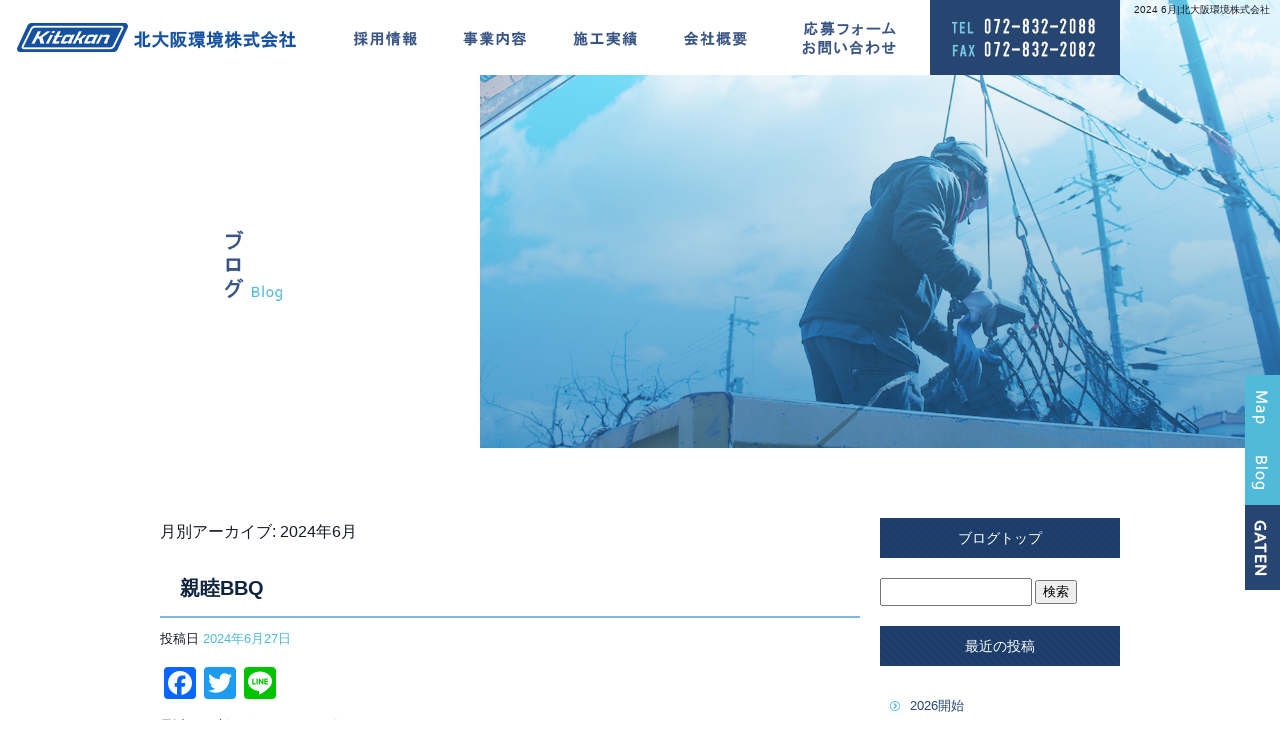

--- FILE ---
content_type: text/html; charset=UTF-8
request_url: https://www.rc-kitakan.com/archives/date/2024/06
body_size: 7472
content:
<!DOCTYPE html>
<html lang="ja">
<head>
<meta charset="UTF-8" />
<meta name="viewport" content="width=1400">
<meta name="format-detection" content="telephone=no">
<title>  2024  6月 | 北大阪環境株式会社</title>
<link rel="profile" href="http://gmpg.org/xfn/11" />
<link rel="stylesheet" type="text/css" media="all" href="https://www.rc-kitakan.com/60012627/wp-content/themes/multipress/style.css" />
<link rel="stylesheet" type="text/css" media="all" href="https://www.rc-kitakan.com/60012627/wp-content/themes/multipress/theme.css" />
<link rel="stylesheet" type="text/css" media="all" href="https://www.rc-kitakan.com/60012627/wp-content/themes/multipress/common.css" />
<link rel="icon" href="https://www.rc-kitakan.com/favicon.ico" />
<link rel="apple-touch-icon" type="image/png" sizes="180x180" href="/apple-touch-icon.png">
<link rel="stylesheet" type="text/css" media="all" href="/files/files_common.css" />
<link rel="stylesheet" type="text/css" media="all" href="/files/files_pc.css" />

<link rel="pingback" href="https://www.rc-kitakan.com/60012627/xmlrpc.php" />
<link rel='dns-prefetch' href='//s.w.org' />
<link rel="alternate" type="application/rss+xml" title="北大阪環境株式会社 &raquo; フィード" href="https://www.rc-kitakan.com/feed" />
<link rel="alternate" type="application/rss+xml" title="北大阪環境株式会社 &raquo; コメントフィード" href="https://www.rc-kitakan.com/comments/feed" />
		<script type="text/javascript">
			window._wpemojiSettings = {"baseUrl":"https:\/\/s.w.org\/images\/core\/emoji\/11\/72x72\/","ext":".png","svgUrl":"https:\/\/s.w.org\/images\/core\/emoji\/11\/svg\/","svgExt":".svg","source":{"concatemoji":"https:\/\/www.rc-kitakan.com\/60012627\/wp-includes\/js\/wp-emoji-release.min.js?ver=4.9.8"}};
			!function(a,b,c){function d(a,b){var c=String.fromCharCode;l.clearRect(0,0,k.width,k.height),l.fillText(c.apply(this,a),0,0);var d=k.toDataURL();l.clearRect(0,0,k.width,k.height),l.fillText(c.apply(this,b),0,0);var e=k.toDataURL();return d===e}function e(a){var b;if(!l||!l.fillText)return!1;switch(l.textBaseline="top",l.font="600 32px Arial",a){case"flag":return!(b=d([55356,56826,55356,56819],[55356,56826,8203,55356,56819]))&&(b=d([55356,57332,56128,56423,56128,56418,56128,56421,56128,56430,56128,56423,56128,56447],[55356,57332,8203,56128,56423,8203,56128,56418,8203,56128,56421,8203,56128,56430,8203,56128,56423,8203,56128,56447]),!b);case"emoji":return b=d([55358,56760,9792,65039],[55358,56760,8203,9792,65039]),!b}return!1}function f(a){var c=b.createElement("script");c.src=a,c.defer=c.type="text/javascript",b.getElementsByTagName("head")[0].appendChild(c)}var g,h,i,j,k=b.createElement("canvas"),l=k.getContext&&k.getContext("2d");for(j=Array("flag","emoji"),c.supports={everything:!0,everythingExceptFlag:!0},i=0;i<j.length;i++)c.supports[j[i]]=e(j[i]),c.supports.everything=c.supports.everything&&c.supports[j[i]],"flag"!==j[i]&&(c.supports.everythingExceptFlag=c.supports.everythingExceptFlag&&c.supports[j[i]]);c.supports.everythingExceptFlag=c.supports.everythingExceptFlag&&!c.supports.flag,c.DOMReady=!1,c.readyCallback=function(){c.DOMReady=!0},c.supports.everything||(h=function(){c.readyCallback()},b.addEventListener?(b.addEventListener("DOMContentLoaded",h,!1),a.addEventListener("load",h,!1)):(a.attachEvent("onload",h),b.attachEvent("onreadystatechange",function(){"complete"===b.readyState&&c.readyCallback()})),g=c.source||{},g.concatemoji?f(g.concatemoji):g.wpemoji&&g.twemoji&&(f(g.twemoji),f(g.wpemoji)))}(window,document,window._wpemojiSettings);
		</script>
		<style type="text/css">
img.wp-smiley,
img.emoji {
	display: inline !important;
	border: none !important;
	box-shadow: none !important;
	height: 1em !important;
	width: 1em !important;
	margin: 0 .07em !important;
	vertical-align: -0.1em !important;
	background: none !important;
	padding: 0 !important;
}
</style>
<link rel='stylesheet' id='simplamodalwindow-css'  href='https://www.rc-kitakan.com/60012627/wp-content/plugins/light-box-miyamoto/SimplaModalwindow/jquery.SimplaModalwindow.css?ver=4.9.8' type='text/css' media='all' />
<link rel='stylesheet' id='toc-screen-css'  href='https://www.rc-kitakan.com/60012627/wp-content/plugins/table-of-contents-plus/screen.min.css?ver=1509' type='text/css' media='all' />
<link rel='stylesheet' id='addtoany-css'  href='https://www.rc-kitakan.com/60012627/wp-content/plugins/add-to-any/addtoany.min.css?ver=1.15' type='text/css' media='all' />
<link rel='stylesheet' id='iqfmcss-css'  href='https://www.rc-kitakan.com/60012627/wp-content/plugins/inquiry-form-creator/css/inquiry-form.css?ver=0.7' type='text/css' media='all' />
<script type='text/javascript' src='https://www.rc-kitakan.com/60012627/wp-includes/js/jquery/jquery.js?ver=1.12.4'></script>
<script type='text/javascript' src='https://www.rc-kitakan.com/60012627/wp-includes/js/jquery/jquery-migrate.min.js?ver=1.4.1'></script>
<script type='text/javascript' src='https://www.rc-kitakan.com/60012627/wp-content/plugins/light-box-miyamoto/SimplaModalwindow/jquery.SimplaModalwindow.js?ver=1.7.1'></script>
<script type='text/javascript' src='https://www.rc-kitakan.com/60012627/wp-content/plugins/add-to-any/addtoany.min.js?ver=1.1'></script>
<script type='text/javascript' src='https://www.rc-kitakan.com/60012627/wp-content/plugins/inquiry-form-creator/js/ajaxzip2/ajaxzip2.js?ver=2.10'></script>
<script type='text/javascript' src='https://www.rc-kitakan.com/60012627/wp-content/plugins/inquiry-form-creator/js/jquery.upload.js?ver=1.0.2'></script>
<link rel='https://api.w.org/' href='https://www.rc-kitakan.com/wp-json/' />

<script data-cfasync="false">
window.a2a_config=window.a2a_config||{};a2a_config.callbacks=[];a2a_config.overlays=[];a2a_config.templates={};a2a_localize = {
	Share: "共有",
	Save: "ブックマーク",
	Subscribe: "購読",
	Email: "メール",
	Bookmark: "ブックマーク",
	ShowAll: "すべて表示する",
	ShowLess: "小さく表示する",
	FindServices: "サービスを探す",
	FindAnyServiceToAddTo: "追加するサービスを今すぐ探す",
	PoweredBy: "Powered by",
	ShareViaEmail: "メールでシェアする",
	SubscribeViaEmail: "メールで購読する",
	BookmarkInYourBrowser: "ブラウザにブックマーク",
	BookmarkInstructions: "このページをブックマークするには、 Ctrl+D または \u2318+D を押下。",
	AddToYourFavorites: "お気に入りに追加",
	SendFromWebOrProgram: "任意のメールアドレスまたはメールプログラムから送信",
	EmailProgram: "メールプログラム",
	More: "詳細&#8230;"
};

(function(d,s,a,b){a=d.createElement(s);b=d.getElementsByTagName(s)[0];a.async=1;a.src="https://static.addtoany.com/menu/page.js";b.parentNode.insertBefore(a,b);})(document,"script");
</script>
<!-- Global site tag (gtag.js) - Google Analytics -->
<script async src="https://www.googletagmanager.com/gtag/js?id=UA-157117161-1"></script>
<script>
  window.dataLayer = window.dataLayer || [];
  function gtag(){dataLayer.push(arguments);}
  gtag('js', new Date());

  gtag('config', 'UA-157117161-1');

  gtag('config', 'G-60EXW9YDMT');
</script>
<script>AjaxZip2.JSONDATA = "https://www.rc-kitakan.com/60012627/wp-content/plugins/inquiry-form-creator/js/ajaxzip2/data";</script><style type="text/css">div#toc_container {width: 50%;}</style>




<meta name="description" content="私たち『北大阪環境』は、寝屋川市を拠点に、京阪エリアの上下水道、道路側溝、水路などの清掃・メンテナンスを手掛けている寝屋川市・枚方市の「排水設備指定工事店」です。現在新しい仲間を募集中☆" />
<meta name="keywords" content="北大阪環境株式会社,大阪,寝屋川市,管更生工事,求人,清掃,調査,しゅんせつ工事,下水道" />

<script type="text/javascript" src="/files/js/effect_pc.js"></script>
<link rel="stylesheet" href="/files/Gallery-master/css/blueimp-gallery.min.css">
<script src="/files/Gallery-master/js/blueimp-gallery.min.js"></script>


<!-- OGPここから -->
<meta property="fb:app_id" content="" />
<meta property="og:type" content="website" />
<meta property="og:locale" content="ja_JP" />
<meta property="og:description" content="">
<meta property="og:title" content="北大阪環境株式会社">
<meta property="og:url" content="https://www.rc-kitakan.com/">
<meta property="og:image" content="https://www.rc-kitakan.com/files/facebook_face.jpg">
<meta property="og:site_name" content="北大阪環境株式会社">
<!-- OGPここまで -->
</head>


<body  class="blog">

<div id="wrapper">
<div id="blueimp-gallery" class="blueimp-gallery blueimp-gallery-controls">
    <div class="slides"></div>
    <h3 class="title"></h3>
    <p class="description"></p>
    <a class="prev">‹</a>
    <a class="next">›</a>
    <a class="close">×</a>
    <a class="play-pause"></a>
    <ol class="indicator"></ol>
</div>

	<div id="branding_box">

	<div id="site-description">
<a href="https://www.rc-kitakan.com/" title="北大阪環境株式会社" rel="home">  2024  6月|北大阪環境株式会社</a>
	</div>


<div id="header_information" class="post">

	
<div class="post-data">
<div class="main_header">
<a href="/"><img src="/files/sp1.gif" width="240" height="100" /></a>
</div>

<div class="secondmain">
  <img src="/files/second_bg.jpg" width="2000" height="1200" class="second_bg" />
  <div><a href="/recruit">採用情報</a></div>
</div>

<div class="circle1"><img src="/files/circle1.png" ></div>
<div class="circle2"><img src="/files/circle2.png" ></div>
</div>

<div class="clear_float"></div>

	
</div><!-- #header_information -->


	<div id="access" role="navigation">
		<div class="menu-header"><ul id="menu-gnavi" class="menu"><li id="menu-item-34" class="gnavi11 menu-item menu-item-type-post_type menu-item-object-page menu-item-home menu-item-34"><a href="https://www.rc-kitakan.com/">トップページ</a></li>
<li id="menu-item-35" class="gnavi12 menu-item menu-item-type-post_type menu-item-object-page menu-item-35"><a href="https://www.rc-kitakan.com/recruit">採用情報</a></li>
<li id="menu-item-33" class="gnavi13 menu-item menu-item-type-post_type menu-item-object-page menu-item-33"><a href="https://www.rc-kitakan.com/business">事業内容</a></li>
<li id="menu-item-32" class="gnavi14 menu-item menu-item-type-post_type menu-item-object-page menu-item-32"><a href="https://www.rc-kitakan.com/works">施工実績</a></li>
<li id="menu-item-84" class="gnavi15 menu-item menu-item-type-post_type menu-item-object-page menu-item-84"><a href="https://www.rc-kitakan.com/company">会社概要</a></li>
<li id="menu-item-31" class="gnavi16 menu-item menu-item-type-post_type menu-item-object-page menu-item-31"><a href="https://www.rc-kitakan.com/contact">応募フォーム・お問い合わせ</a></li>
</ul></div>	</div><!-- #access -->

	</div><!-- #branding_box --><div id="main_teaser">


        <img alt="オフィシャルブログ" src="https://www.rc-kitakan.com/60012627/wp-content/uploads/2020/02/pc_teaser_07.png">
</div>

<div id="outer_block">
<div id="inner_block">

	<div id="blog_main">

		<div id="container">


			<h1 class="page-title">
				月別アーカイブ: <span>2024年6月</span>			</h1>





        <div id="post-561" class="post-561 post type-post status-publish format-standard hentry category-blogpost">
            <h2 class="entry-title"><a href="https://www.rc-kitakan.com/archives/561" title="親睦BBQ へのパーマリンク" rel="bookmark">親睦BBQ</a></h2>

            <div class="entry-meta">
                <span class="meta-prep meta-prep-author">投稿日</span> <a href="https://www.rc-kitakan.com/archives/561" title="4:57 PM" rel="bookmark"><span class="entry-date">2024年6月27日</span></a><!-- <span class="meta-sep">by</span>-->  <!--<span class="author vcard"><a class="url fn n" href="https://www.rc-kitakan.com/archives/author/rc-kitakan" title="rc-kitakan の投稿をすべて表示">rc-kitakan</a></span>-->            </div><!-- .entry-meta -->

    
            <div class="entry-content">
                <div class="addtoany_share_save_container addtoany_content addtoany_content_top"><div class="a2a_kit a2a_kit_size_32 addtoany_list" data-a2a-url="https://www.rc-kitakan.com/archives/561" data-a2a-title="親睦BBQ"><a class="a2a_button_facebook" href="https://www.addtoany.com/add_to/facebook?linkurl=https%3A%2F%2Fwww.rc-kitakan.com%2Farchives%2F561&amp;linkname=%E8%A6%AA%E7%9D%A6BBQ" title="Facebook" rel="nofollow noopener" target="_blank"></a><a class="a2a_button_twitter" href="https://www.addtoany.com/add_to/twitter?linkurl=https%3A%2F%2Fwww.rc-kitakan.com%2Farchives%2F561&amp;linkname=%E8%A6%AA%E7%9D%A6BBQ" title="Twitter" rel="nofollow noopener" target="_blank"></a><a class="a2a_button_line" href="https://www.addtoany.com/add_to/line?linkurl=https%3A%2F%2Fwww.rc-kitakan.com%2Farchives%2F561&amp;linkname=%E8%A6%AA%E7%9D%A6BBQ" title="Line" rel="nofollow noopener" target="_blank"></a></div></div><p>最近HP更新サボっていました汗</p>
<p>先週の事にはなるのですが、同業の各営業有志で親睦会として１泊BBQに行ってきました。</p>
<p>昨年よりの開催で今回2回目なのですが、前回昼に合流後即開始でずっと呑みっぱだったので（笑）今回からはゴルフ集合で夕方からBBQにしようと。</p>
<p>ゴルフのほうは、朝方３ホールくらいは雨で大変でしたがその後は晴れ間も見えるようになりそれなりに楽しめました。</p>
<p>ゴルフ場から移動して今回の施設に到着</p>
<p><img class="alignnone size-medium wp-image-562" src="https://www.rc-kitakan.com/60012627/wp-content/uploads/2024/06/IMG_1273-400x300.jpg" alt="" width="400" height="300" srcset="https://www.rc-kitakan.com/60012627/wp-content/uploads/2024/06/IMG_1273-400x300.jpg 400w, https://www.rc-kitakan.com/60012627/wp-content/uploads/2024/06/IMG_1273.jpg 640w" sizes="(max-width: 400px) 100vw, 400px" /></p>
<p>京都府の井手町野外活動センターです。</p>
<p><img class="alignnone size-medium wp-image-563" src="https://www.rc-kitakan.com/60012627/wp-content/uploads/2024/06/IMG_1265-400x300.jpg" alt="" width="400" height="300" srcset="https://www.rc-kitakan.com/60012627/wp-content/uploads/2024/06/IMG_1265-400x300.jpg 400w, https://www.rc-kitakan.com/60012627/wp-content/uploads/2024/06/IMG_1265.jpg 640w" sizes="(max-width: 400px) 100vw, 400px" /></p>
<p>かなり標高の高いところで気持ちの良い景色でした</p>
<p><img class="alignnone size-medium wp-image-564" src="https://www.rc-kitakan.com/60012627/wp-content/uploads/2024/06/IMG_1266-400x300.jpg" alt="" width="400" height="300" srcset="https://www.rc-kitakan.com/60012627/wp-content/uploads/2024/06/IMG_1266-400x300.jpg 400w, https://www.rc-kitakan.com/60012627/wp-content/uploads/2024/06/IMG_1266.jpg 640w" sizes="(max-width: 400px) 100vw, 400px" /></p>
<p>早速火起こししてまだ明るい中宴会スタート（笑）</p>
<p>かなり汗かきました</p>
<p>各々現状の話や、小言？愚痴？等言い合いながら和気あいあいと夜まで楽しめました。</p>
<p>今後も続けましょうと約束して解散</p>
<p>またよろしくお願いいたします。</p>
<p><img class="alignnone size-medium wp-image-566" src="https://www.rc-kitakan.com/60012627/wp-content/uploads/2024/06/IMG_1282-400x300.jpg" alt="" width="400" height="300" srcset="https://www.rc-kitakan.com/60012627/wp-content/uploads/2024/06/IMG_1282-400x300.jpg 400w, https://www.rc-kitakan.com/60012627/wp-content/uploads/2024/06/IMG_1282.jpg 640w" sizes="(max-width: 400px) 100vw, 400px" /></p>
<p>&nbsp;</p>
                            </div><!-- .entry-content -->

    
        </div><!-- #post-## -->

    


		</div><!-- #container -->


		<div id="primary" class="widget-area" role="complementary">
			<ul class="xoxo">


<li id="text-6" class="widget-container widget_text">			<div class="textwidget"><div class="widget-title2 unity_title">
<a href="/blog">ブログトップ</a>
</div></div>
		</li><li id="search-2" class="widget-container widget_search"><form role="search" method="get" id="searchform" class="searchform" action="https://www.rc-kitakan.com/">
				<div>
					<label class="screen-reader-text" for="s">検索:</label>
					<input type="text" value="" name="s" id="s" />
					<input type="submit" id="searchsubmit" value="検索" />
				</div>
			</form></li>		<li id="recent-posts-2" class="widget-container widget_recent_entries">		<h3 class="widget-title unity_title">最近の投稿</h3>		<ul>
											<li>
					<a href="https://www.rc-kitakan.com/archives/580">2026開始</a>
									</li>
											<li>
					<a href="https://www.rc-kitakan.com/archives/574">維持管理について</a>
									</li>
											<li>
					<a href="https://www.rc-kitakan.com/archives/572">2025始動</a>
									</li>
											<li>
					<a href="https://www.rc-kitakan.com/archives/570">師走に向けて</a>
									</li>
											<li>
					<a href="https://www.rc-kitakan.com/archives/568">暑中お見舞い申し上げます</a>
									</li>
					</ul>
		</li><li id="archives-2" class="widget-container widget_archive"><h3 class="widget-title unity_title">アーカイブ</h3>		<ul>
			<li><a href='https://www.rc-kitakan.com/archives/date/2026/01'>2026年1月</a></li>
	<li><a href='https://www.rc-kitakan.com/archives/date/2025/02'>2025年2月</a></li>
	<li><a href='https://www.rc-kitakan.com/archives/date/2025/01'>2025年1月</a></li>
	<li><a href='https://www.rc-kitakan.com/archives/date/2024/11'>2024年11月</a></li>
	<li><a href='https://www.rc-kitakan.com/archives/date/2024/07'>2024年7月</a></li>
	<li><a href='https://www.rc-kitakan.com/archives/date/2024/06'>2024年6月</a></li>
	<li><a href='https://www.rc-kitakan.com/archives/date/2024/04'>2024年4月</a></li>
	<li><a href='https://www.rc-kitakan.com/archives/date/2024/03'>2024年3月</a></li>
	<li><a href='https://www.rc-kitakan.com/archives/date/2024/01'>2024年1月</a></li>
	<li><a href='https://www.rc-kitakan.com/archives/date/2023/11'>2023年11月</a></li>
	<li><a href='https://www.rc-kitakan.com/archives/date/2023/10'>2023年10月</a></li>
	<li><a href='https://www.rc-kitakan.com/archives/date/2023/09'>2023年9月</a></li>
	<li><a href='https://www.rc-kitakan.com/archives/date/2023/06'>2023年6月</a></li>
	<li><a href='https://www.rc-kitakan.com/archives/date/2023/05'>2023年5月</a></li>
	<li><a href='https://www.rc-kitakan.com/archives/date/2023/04'>2023年4月</a></li>
	<li><a href='https://www.rc-kitakan.com/archives/date/2023/02'>2023年2月</a></li>
	<li><a href='https://www.rc-kitakan.com/archives/date/2023/01'>2023年1月</a></li>
	<li><a href='https://www.rc-kitakan.com/archives/date/2022/12'>2022年12月</a></li>
	<li><a href='https://www.rc-kitakan.com/archives/date/2022/11'>2022年11月</a></li>
	<li><a href='https://www.rc-kitakan.com/archives/date/2022/10'>2022年10月</a></li>
	<li><a href='https://www.rc-kitakan.com/archives/date/2022/09'>2022年9月</a></li>
	<li><a href='https://www.rc-kitakan.com/archives/date/2022/07'>2022年7月</a></li>
	<li><a href='https://www.rc-kitakan.com/archives/date/2022/05'>2022年5月</a></li>
	<li><a href='https://www.rc-kitakan.com/archives/date/2022/04'>2022年4月</a></li>
	<li><a href='https://www.rc-kitakan.com/archives/date/2022/03'>2022年3月</a></li>
	<li><a href='https://www.rc-kitakan.com/archives/date/2022/02'>2022年2月</a></li>
	<li><a href='https://www.rc-kitakan.com/archives/date/2022/01'>2022年1月</a></li>
	<li><a href='https://www.rc-kitakan.com/archives/date/2021/12'>2021年12月</a></li>
	<li><a href='https://www.rc-kitakan.com/archives/date/2021/09'>2021年9月</a></li>
	<li><a href='https://www.rc-kitakan.com/archives/date/2021/08'>2021年8月</a></li>
	<li><a href='https://www.rc-kitakan.com/archives/date/2021/07'>2021年7月</a></li>
	<li><a href='https://www.rc-kitakan.com/archives/date/2021/06'>2021年6月</a></li>
	<li><a href='https://www.rc-kitakan.com/archives/date/2021/04'>2021年4月</a></li>
	<li><a href='https://www.rc-kitakan.com/archives/date/2021/03'>2021年3月</a></li>
	<li><a href='https://www.rc-kitakan.com/archives/date/2021/02'>2021年2月</a></li>
	<li><a href='https://www.rc-kitakan.com/archives/date/2021/01'>2021年1月</a></li>
	<li><a href='https://www.rc-kitakan.com/archives/date/2020/02'>2020年2月</a></li>
		</ul>
		</li><li id="categories-2" class="widget-container widget_categories"><h3 class="widget-title unity_title">カテゴリー</h3>		<ul>
	<li class="cat-item cat-item-1"><a href="https://www.rc-kitakan.com/archives/category/blogpost" >日記</a>
</li>
		</ul>
</li><li id="calendar-2" class="widget-container widget_calendar"><h3 class="widget-title unity_title">投稿日カレンダー</h3><div id="calendar_wrap" class="calendar_wrap"><table id="wp-calendar">
	<caption>2024年6月</caption>
	<thead>
	<tr>
		<th scope="col" title="日曜日">日</th>
		<th scope="col" title="月曜日">月</th>
		<th scope="col" title="火曜日">火</th>
		<th scope="col" title="水曜日">水</th>
		<th scope="col" title="木曜日">木</th>
		<th scope="col" title="金曜日">金</th>
		<th scope="col" title="土曜日">土</th>
	</tr>
	</thead>

	<tfoot>
	<tr>
		<td colspan="3" id="prev"><a href="https://www.rc-kitakan.com/archives/date/2024/04">&laquo; 4月</a></td>
		<td class="pad">&nbsp;</td>
		<td colspan="3" id="next"><a href="https://www.rc-kitakan.com/archives/date/2024/07">7月 &raquo;</a></td>
	</tr>
	</tfoot>

	<tbody>
	<tr>
		<td colspan="6" class="pad">&nbsp;</td><td>1</td>
	</tr>
	<tr>
		<td>2</td><td>3</td><td>4</td><td>5</td><td>6</td><td>7</td><td>8</td>
	</tr>
	<tr>
		<td>9</td><td>10</td><td>11</td><td>12</td><td>13</td><td>14</td><td>15</td>
	</tr>
	<tr>
		<td>16</td><td>17</td><td>18</td><td>19</td><td>20</td><td>21</td><td>22</td>
	</tr>
	<tr>
		<td>23</td><td>24</td><td>25</td><td>26</td><td><a href="https://www.rc-kitakan.com/archives/date/2024/06/27" aria-label="2024年6月27日 に投稿を公開">27</a></td><td>28</td><td>29</td>
	</tr>
	<tr>
		<td>30</td>
		<td class="pad" colspan="6">&nbsp;</td>
	</tr>
	</tbody>
	</table></div></li>			</ul>
		</div><!-- #primary .widget-area -->


</div><!-- #main -->

</div><!-- #inner_block -->
</div><!-- #outer_block -->

<div id="footer_block">
	<div id="footer_box">
		<div id="footer_sitemap_block">



    <div id="footer-widget-area" role="complementary">

<div id="first" class="widget-area">
  <ul class="xoxo">
<div class="menu-header"><ul id="menu-footer_navi" class="menu"><li id="menu-item-59" class="menu-item menu-item-type-post_type menu-item-object-page menu-item-home menu-item-59"><a href="https://www.rc-kitakan.com/">トップページ</a></li>
<li id="menu-item-60" class="menu-item menu-item-type-post_type menu-item-object-page menu-item-60"><a href="https://www.rc-kitakan.com/recruit">採用情報</a></li>
<li id="menu-item-61" class="menu-item menu-item-type-post_type menu-item-object-page menu-item-61"><a href="https://www.rc-kitakan.com/business">事業内容</a></li>
<li id="menu-item-62" class="menu-item menu-item-type-post_type menu-item-object-page menu-item-62"><a href="https://www.rc-kitakan.com/works">施工実績</a></li>
<li id="menu-item-87" class="menu-item menu-item-type-post_type menu-item-object-page menu-item-87"><a href="https://www.rc-kitakan.com/company">会社概要</a></li>
<li id="menu-item-63" class="menu-item menu-item-type-post_type menu-item-object-page menu-item-63"><a href="https://www.rc-kitakan.com/contact">応募フォーム・お問い合わせ</a></li>
<li id="menu-item-64" class="menu-item menu-item-type-post_type menu-item-object-page current_page_parent menu-item-64"><a href="https://www.rc-kitakan.com/blog">オフィシャルブログ</a></li>
</ul></div>  </ul>
</div>

  </div><!-- #footer-widget-area -->
		</div><!--#footer_sitemap_block-->

		<div class="footer_infomation">


<div id="footer_information" class="post">

		<div class="entry-post">

		<div class="post-data">
			<p>〒572-0006　大阪府寝屋川市美井元町10-25</p>
<p>TEL：072-832-2088　FAX：072-832-2082</p>

<div class="fixed_btn">
  <div id="fixed_btn_access"><a href="/company"><img src="/files/btn_map.jpg" alt="アクセスマップ"></a></div>
  <div id="fixed_btn_blog"><a href="/blog"><img src="/files/btn_blog.jpg" alt="オフィシャルブログ"></a></div>
  <div id="fixed_btn_gtn"><a href="https://gaten.info/company/pages/company1/?158019315924316" target="_blank"><img src="/files/btn_gaten.jpg" alt="ガテン系求人ポータルサイト【ガテン職】掲載中！"></a></div>
</div>

<div id="float_top_btn"><a href="#"><img src="/files/top_btn.png" alt="先頭へ戻る"></a></div>
  


<script type="text/javascript">
jQuery(function($){
/*------------------------------------------------------------------------------------*/
/* 画面幅に合わせる */
/*------------------------------------------------------------------------------------*/
$(window).on('ready load resize', function(){
  var target = '#jquery_slider_pc .viewer';//トップ スライダー
  var target_img = '#jquery_slider_pc .viewer img';
  var target_sub = '#main_teaser';//中ページティザー
  var target_sub_img = '#main_teaser img';
  var target_second = '.secondmain';//セカンドメイン
  var target_second_img = '.secondmain img';

//中ページ
if($('body').width() > 500){
  $(target_sub_img).css({
    'width' : '100%',
    'height' : 'auto',
    'left' : 0,
  });
$('#branding_box').css({
  'height' : $(target_sub_img).height() + 'px'
});
}
$(target_sub).css({ 'height' : $(target_sub_img).height() });
//中ページここまで

//トップページ メイン画像・スライダー
if($('body').width() > 500){
  $(target_img).css({
    'width' : '100%',
    'height' : 'auto',
    'left' : 0,
  });
  $('#page_6 #branding_box').css({
    'height' : $(target_img).height() + $(target_second).height() + 'px'
  });
  $('#page_6 .circle1 img').css({
    'top' : $(target_img).height() * 0.6425 + 'px',
    'left' : $(target_img).width() * 0.8075 + 'px',
    'width' : $(target_img).width() * 0.205 + 'px',
    'height' : $(target_img).height() * 0.396 + 'px',
  });
  $('#page_6 .circle2 img').css({
    'top' : $(target_img).height() * 0.6945 + 'px',
    'left' : $(target_img).width() * 0.8355 + 'px',
    'width' : $(target_img).width() * 0.1525 + 'px',
    'height' : $(target_img).height() * 0.2947 + 'px',
  });
  $('#page_6 .circle1,#page_6 .circle2').css({
    'width' : $(target_img).width()+ 'px',
    'height' : $(target_img).height()+ 'px',
    'top' : 0,
    'left' : 0,
  });
}
$(target).css({ 'height' : $(target_img).height() });
//トップページ メイン画像・スライダーここまで

//トップページ セカンドメイン
if($('body').width() > 500){
  $(target_second_img).css({
    'width' : '100%',
    'height' : 'auto',
    'left' : 0,
  });
}
$(target_second).css({ 'top' : $(target_img).height() + 'px' });
var second_ORG_W = 2000;//セカンドメイン背景の横幅
var second_ORG_H = 1200;//セカンドメイン背景の高さ
var second_link_W = 170;//リンクボタンの横幅
var second_link_H = 42;//リンクボタンの高さ
var second_link_Y = 641;//セカンドメイン画像の上からボタンまでの数値
var second_link_X = 1214;//セカンドメイン画像の左端からボタンまでの数値
$('#page_6 .secondmain div a').css({
  'width' : $(target_second).width() * (second_link_W / second_ORG_W) + 'px',
  'height' : $(target_second).height() * (second_link_H / second_ORG_H) + 'px',
  'margin-top' : $(target_second).height() * (second_link_Y / second_ORG_H) + 'px',
  'margin-left' : $(target_second).width() * (second_link_X / second_ORG_W) + 'px'
});
//トップページ セカンドメインここまで

});
});
</script>		</div>

<div class="clear_float"></div>

	</div>
	
</div><!-- #footer_information -->


		</div><!-- .footer_infomation -->
	</div><!--footer_box-->

<address id="copyright">Copyright (C) 北大阪環境株式会社 All Rights Reserved.</address>

</div><!--footer_block-->

</div><!--wrapper-->

<script type="text/javascript">
// youtube画像をコンテンツのサイズに合わせる
jQuery(function($) {
  if($('iframe[src*="youtube"]').length > 0) {
    $('iframe[src*="youtube"]').each(function(){
      var target = $(this);
      target.wrap('<div class="youtube_wrap"></div>');
    });
  }
});
</script>

</body>
</html>

--- FILE ---
content_type: text/css
request_url: https://www.rc-kitakan.com/files/files_pc.css
body_size: 5163
content:
@charset "utf-8";

/*
 * PC用スタイルCSS
 */


/* ↓↓　雛形　レイアウトにあわせて追記・上書きして下さい　↓↓
   後々解読が面倒になるので、必要な箇所のみ記述すること
  （例：背景がPNGになるなら background-image: url("/files/xx_bg.png");　など） */




/* ===================================================================================================================
   ■ 全体
------------------------------------------------------------------------------------------------------------------- */
html {
background: none #fff;
}
body {
  background: url("/files/body_bg.jpg") no-repeat center top;
  background-size: 100%;
  min-width: 1200px;
  max-width: 2000px;
  color: #161b25;
  font-family: "游ゴシック体", YuGothic, "游ゴシック", "Yu Gothic", "メイリオ", sans-serif;
  font-weight: 500;
  margin:0 auto;
}
body#page_6 {
  background: none transparent;
}
#wrapper {
  background: none transparent;
}
#outer_block {
  background: none transparent;
}

a:link, a:visited, a:hover, a:active {
color: #50bad9;
}

/* A～Cブロック記事内リンクボタン */
.main_btn a,
.sub_text_btn a {
  background-color: #50bad9;
  color: #fff;
}


/* ===================================================================================================================
   ■ ヘッダー
------------------------------------------------------------------------------------------------------------------- */
#branding_box {
  padding: 0;
  position: relative;
  z-index: 500;
  background: none transparent;
}
#page_6 #branding_box {
  background: url("/files/brandingbox_bg_top.png") no-repeat center top;
  background-size: 100%;
  min-width: 1200px;
  max-width: 2000px;
}

/*  H1テキスト
---------------------------------------------------------------------------------------------------- */
#site-description {
  width: 100%;
  margin: 0 auto;
  position: absolute;
  z-index: 1000;
}
#site-description a {
  display: inline;
  color: #161b25;
  float: right;
  margin-right: 10px;
}

/*  サイトロゴ
---------------------------------------------------------------------------------------------------- */
.main_header, .header_class {
  width: 100%;
  margin: 0 auto;
  padding: 0;
  display: none;
}
.main_header img, .header_class img {
  width: 280px;
  height: 100px;
}

/*  グローバルナビ
---------------------------------------------------------------------------------------------------- */
#access {
  width: 1120px;
  height: 75px;
  background: url("/files/accsess_bg.jpg") no-repeat center top;
  float: left;
  position: fixed;
  top: 0;
}

#access .menu-header {
 width: 930px;
  height: 75px;
  float: left;
}


/* 親ボタンの背景画像、高さなど　全サイズ共通 */
div#access .menu-item a, div#access .menu-item a:hover {
  background-color: transparent;
  height: 75px;
  line-height: 75px;
  background-image: url(/files/topnavi.png);
  width: 110px;
}


div#access .gnavi11 a { background-position: left top; width: 330px;}
div#access .gnavi12 a { background-position: -330px top;}
div#access .gnavi13 a { background-position: -440px top;}
div#access .gnavi14 a { background-position: -550px top;}
div#access .gnavi15 a { background-position: -660px top;}
div#access .gnavi16 a { background-position: right top; width: 160px;}


div#access .gnavi11 a:hover { background-position: left bottom; width: 330px;}
div#access .gnavi12 a:hover { background-position: -330px bottom;}
div#access .gnavi13 a:hover { background-position: -440px bottom;}
div#access .gnavi14 a:hover { background-position: -550px bottom;}
div#access .gnavi15 a:hover { background-position: -660px bottom;}
div#access .gnavi16 a:hover { background-position: right bottom; width: 160px;}



/* プルダウンメニューのサイズ */
#access ul.menu ul.sub-menu {
  top: 55px;
  width: px;
}
#access ul.menu ul.sub-menu,
#access ul.menu ul.sub-menu li {
  min-width: px;
  width: px;
}

/* プルダウンメニューの色　16進数、RGBA両方変更すること */
div#access ul.sub-menu li.sub-gnavi a, div#access ul.sub-menu li.sub-gnavi2 a {
  background: none #fff;
  background: none rgba(255, 255, 255, 0.75);
  filter: alpha(opacity=75); /* ie 6 7 */
  -ms-filter: "alpha(opacity=75)"; /* ie 8 */
  width: px;
  color: #161b25;
}
#access ul li.current_page_item > a, #access ul li.current-menu-ancestor > a,
#access ul li.current-menu-item > a, #access ul li.current-menu-parent > a {
  color: #161b25;
}
div#access ul.sub-menu li.sub-gnavi a:hover, div#access ul.sub-menu li.sub-gnavi2 a:hover {
  background: none #fff;
  background: none rgba(255, 255, 255, 0.75);
  filter: alpha(opacity=75); /* ie 6 7 */
  -ms-filter: "alpha(opacity=75)"; /* ie 8 */
  color: #50bad9;
}
#access ul li.current_page_item > a:hover, #access ul li.current-menu-ancestor > a:hover,
#access ul li.current-menu-item > a:hover, #access ul li.current-menu-parent > a:hover {
  color: #50bad9;
}

/* IE7 hack */
*:first-child+html div#access ul.sub-menu li.sub-gnavi a,
*:first-child+html div#access ul.sub-menu li.sub-gnavi2 a {
  background-color: #fff;
}
*:first-child+html div#access ul.sub-menu li.sub-gnavi a:hover,
*:first-child+html div#access ul.sub-menu li.sub-gnavi2 a:hover {
  background-color: #fff;
}

/* IE9 hack */
div#access ul.sub-menu li.sub-gnavi a:not(:target),
div#access ul.sub-menu li.sub-gnavi2 a:not(:target),
div#access ul.sub-menu li.sub-gnavi a:not(:target):hover,
div#access ul.sub-menu li.sub-gnavi2 a:not(:target):hover {
  filter: none;
  -ms-filter: none;
}

/*  メイン画像
---------------------------------------------------------------------------------------------------- */
/* 通常メイン画像 */
#main_teaser, #jquery_slider_pc {
  position: absolute;
  top: 0;
  left: 0;
  right: 0;
  width: 100%;
  text-align: center;
  z-index: 99;
  display: block;
  min-width: 1200px;
  max-width: 2000px;
  margin: 0 auto;
}
/* フラッシュ選択時 */
.flash_teaser {
  background-repeat: no-repeat;
  background-position: center top;
}



/* ===================================================================================================================
   ■ サイド
------------------------------------------------------------------------------------------------------------------- */
/* サイドナビ　タイトル */
.widget-title, .widget-title2 a {
  padding: 0;
  text-align: center;
  color: #fff;
  font-weight: 500;
}
.widget-title2 a:link, .widget-title2 a:visited,
.widget-title2 a:hover, .widget-title2 a:active {
  color: #fff;
}

/* サイドナビ　メニュー部分 */
#blog_main .widget-area ul ul li a {
  color: #264671;
  overflow: hidden;
  text-overflow: ellipsis;
  white-space: nowrap;
  font-weight: 500;
}

#wp-calendar {
  border-collapse: separate;
}
#wp-calendar caption {
  text-align: center;
}
#wp-calendar thead th {
}
#wp-calendar tbody td {
  background: none transparent;
  border-width: 0 0 1px;
  border-style: dotted;
  border-color: #264671;
  line-height: 2;
  padding: 5px;
}
#wp-calendar tbody td a { text-decoration: underline; }
#wp-calendar tbody td a:hover { text-decoration: none; }




/* ===================================================================================================================
   ■ フッター
------------------------------------------------------------------------------------------------------------------- */
#footer_block {
  background-position: center top;
  height: 360px;
}
#footer_box {
  background: url(/files/footer_box_bg.png) no-repeat center top;
  height: 320px;
  position: relative;
}


/*  フッターナビ
---------------------------------------------------------------------------------------------------- */
#footer_sitemap_block {
  position: absolute;
  right: 0;
  left: 0;
  bottom: 30px;
  margin: auto;
}
#footer-widget-area .widget-area ul.menu {
  border-color: #fff;
}
#footer-widget-area .widget-area .menu-item a {
  border-color: #fff;
  color: #fff;
}
#footer-widget-area .widget-area .menu-item a:hover {
  background-color: transparent;
}




/*  フッター情報
---------------------------------------------------------------------------------------------------- */
.footer_infomation {
  display: block;
  width: 1020px;
  margin: 0 auto;
}
#footer_information .entry-post {
  width: 100%;
  text-align: left;
  margin: 142px 0 0 90px;
}



/*  フッターSNSボタン
---------------------------------------------------------------------------------------------------- */
#footer_sns_btn {
  margin: 20px auto 0;
}
#footer_sns_btn .footer_sns_inner {
  width: 250px;
  height: 25px;
}
#footer_sns_btn div {width: 25px;height: 25px;}
#footer_sns_btn div a:hover {opacity: 0.8;}



/*  コピーライト
---------------------------------------------------------------------------------------------------- */
#copyright {
  color: #d0f4fe;
}


/*  フッターメニュー
---------------------------------------------------------------------------------------------------- */
.fixed_btn {z-index: 1000; bottom: 130px;}

.fixed_btn div,
.fixed_btn div a {height: 65px !important; width: 35px !important; margin-bottom: 0;}

.fixed_btn #fixed_btn_gtn,
.fixed_btn #fixed_btn_gtn a {height: 85px !important;}

.fixed_btn div a:hover,.fixed_btn #fixed_btn_gtn a:hover,#float_top_btn a:hover{opacity: 0.8;}

.fixed_btn a,.fixed_btn div a:hover,#float_top_btn a,#float_top_btn a:hover{
  transition: opacity 0.2s ease 0s;
}

/* ===================================================================================================================
   ■ コンテンツ
------------------------------------------------------------------------------------------------------------------- */
#container_top {
  padding: 0;
}
#container_top.single_post {
  padding: 0 0 50px;
}

/*  見出し
---------------------------------------------------------------------------------------------------- */
.headline_title {
  background-image: url(/files/top_entry_title.png);
  color: #102440;
  height: 80px;
  line-height: 80px;
}
h3.entry_title, .entry_title, .entry-title { /* サイズ、背景、余白などはこちら */
  background-image: url(/files/entry_title_bg.jpg);
  color: #fff;
}
h3.entry_title, .entry_title, .entry_title h3, .entry-title { /* フォントサイズはこちら */
}
.entry_title a:link, .entry_title a:visited, .entry_title a:hover, .entry_title a:active,
.entry-title a:link, .entry-title a:visited, .entry-title a:hover, .entry-title a:active {
  color: #fff;
}
/* 見出しリンクボタン */
.entry_title span.read_more_btn a,
.entry_title span.read_more_btn a:hover {
  background-image: url(/files/read_more_btn.png);
}
.entry_title span.read_more_btn a:hover {opacity: 0.8;}
* .mid_entry_title {
  background-image: url(/files/entry_title_bg_w570.jpg);
  font-size: 20px;
  color: #fff;
}


/* B-09、B-10など幅半分ブロックの見出し用 */
* .half_entry_title,
* .short_entry_title {
  background-image: url(/files/half_entry_title_bg.jpg);
}
* .half_entry_title,
* .half_entry_title a,
* .short_entry_title,
* .short_entry_title a {color: #fff;}

* .half_sub_entry_title,
.short_sub_entry_title {
  background-image: url(/files/half_sub_entry_title_bg.jpg);
}
* .half_sub_entry_title,
* .half_sub_entry_title a,
.short_sub_entry_title,
.short_sub_entry_title a {color: #fff;}



/* B-03など小見出し用 */
* .sub_entry_title {
  background: url("/files/sub_entry_title_bg.jpg") no-repeat scroll left top transparent;
  color: #102440;
}
* .sub_entry_title a:link, * .sub_entry_title a:visited,
* .sub_entry_title a:hover, * .sub_entry_title a:active {
  color: #102440;
}
/* 小見出しリンクボタン */
.sub_entry_title span.read_more_btn a,
.sub_entry_title span.read_more_btn a:hover {
  background-image: url(/files/sub_read_more_btn.png);
}
.sub_entry_title span.read_more_btn a:hover  {opacity: 0.8;}
* .mid_sub_entry_title {
  background-image: url(/files/sub_entry_title_bg_w570.jpg);
  font-size: 20px;
  color: #102440;
}


/* C-01など3列表示インラインタイトル用 */
* .inline_title {
  background-image: url(/files/column3_title_bg.jpg);
}
* .inline_title,
* .inline_title a {color: #fff;}


/* クーポンの本文見出しなど、固定幅でないインラインタイトル用 */
.coupon_data .inline_title,
.c_04 .inline_title,
.i_01 .inline_title,
.j_01 .inline_title {
  background: none #75cae3;
  border: none;
  border-radius: 5px;
  height: auto;
  line-height: 1.7;
  padding: 10px;
  text-align: left;
  font-size: 15px;
  color: #fff;
}

/* 詳細画面の下部「コメント」見出し */
.indent_border {
  border-color: #50bad9;
  width: 685px;
}


/* 大きな地図で見る */
small {
  border-color: #50bad9;
}
small a {
  width: 100%;
  padding: 5px 0;
  text-align: center !important;
  color: #50bad9 !important;
}

small a:hover {
  background-color: #50bad9;
  color: #FFF !important;
}





/*  テーブル
---------------------------------------------------------------------------------------------------- */
.table_area td.td_name, .table_area td.td_value, /* Eブロック、Gブロック等 */
body.coupon .table_area td.td_name, body.coupon .table_area td.td_value, /* クーポンページ */
.z_c1 .iqfm-table th, .z_c1 .iqfm-table td /* お問合せ */ {
 border: none;
}
.table_area td.td_name, body.coupon .table_area td.td_name, .z_c1 .iqfm-table th,.table_area .column1 {
  background: none #50bad9;
  color: #fff;
}
.table_area td.td_value, body.coupon .table_area td.td_value, .z_c1 .iqfm-table td {
  background: none #fff;
  color: #102440;
  border: 1px solid #50bad9;
}
/* Dメニュー下線 */
.td_cell {
  border-color: #caecf6;
  vertical-align: top;
}

.table_area table tr td {
  border: none !important;
}

.table_area table,.iqfm-table { border-collapse: separate; border-spacing : 8px;}

.table_area .column2, .table_area .column3, .table_area .td_value{ 
  background: none #fff !important;
  color: #102440 !important;
  border: 1px solid #50bad9 !important;
}



/*  ページ遷移ボタン（詳細ブロックやページ送りのナビ用）
---------------------------------------------------------------------------------------------------- */
.tablenav { padding: 1em 0; }
a.page-numbers, .tablenav .current,
.permalink_in a, .pageback a,
.page_up a {
  background: none transparent;
  border-style: solid;
  border-color: #50bad9;
  color: #50bad9 !important;
}
.permalink_in a:link, .permalink_in a:visited,
.pageback a:link, .pageback a:visited {
}
.tablenav .next:link, .tablenav .next:visited,
.tablenav .prev:link, .tablenav .prev:visited {
  border: 1px solid #fff;
  background: none transparent;
}
.tablenav .next:hover, .tablenav .next:active,
.tablenav .prev:hover, .tablenav .prev:active {
  background-color: #50bad9;
  border-color: #50bad9;
}
.tablenav .current, a.page-numbers:hover,
.permalink_in a:hover, .permalink_in a:active,
.pageback a:hover, .pageback a:active,
.page_up a:hover, .page_up a:active {
  background: none #50bad9;
  border-style: solid;
  border-color: #50bad9;
  color: #fff !important;
} 



/*  ブロック
---------------------------------------------------------------------------------------------------- */
/* 各ブロック点線 */
.border_margin,
.anchor_list ul li,
.cu_mail_block,
.blog_post,
.list_block .list_box {
  border-color: #caecf6;
}


/* Cブロック */
.c_01, .c_02, .c_03, .c_05, .c_06 {
  display: inline-block;
  *display: inline;
  *zoom: 1;
  width: 100%;
  padding: 0 0 20px;
  *padding: 0 0 30px;
}
.c_04 { margin: 0 0 20px; }


/* Dブロック */
.menu-list table {
  border-collapse:separate;
}


/* Gブロック */
.g_01 .sub_entry_title a,
.g_02 .sub_entry_title a { text-decoration: underline; }
.g_01 .sub_entry_title a:hover,
.g_02 .sub_entry_title a:hover { text-decoration: none; }


/* Kブロック */
.k_03 .date_area {
  font-size: 13px;
  font-weight: bold;
}
.k_03 .news_small_text {
  font-size: 12px;
  line-height: 1.7;
}


/* Z-D ブログRSS */
.z_d1 { margin: 0 0 20px; }


/* Z-E リンクバナー */
.banner_box { text-align: center; }
.banner_box img {
  max-width: 100%;
  width: auto;
  _width: 100%;
}



/* Z-I スライドショー */
.z_j1 { margin: 0 0 15px; }


/* Z_L お知らせブロック */
.Z_l1 .date_area {
  font-size: 13px;
  font-weight: bold;
}
.Z_l1 .news_small_text { font-size: 12px; }


/* Z_M タブブロック */
.z_m1 .link_list {
  font-size: 13px;
  line-height: 1.5;
}
.z_m1 div.link_list { margin-bottom: 10px; }
div.link_list a {
  background-color: transparent;
  border: 1px solid #CCCCCC;
  color: #;
}
div.link_list a:hover {
  background-color: #999999;
  border: 1px solid #cccccc;
  color: #fff;
}


.faq-title {
  background-color: #75cae3;
  font-weight: normal;
  color: #fff;
}



/*  メールフォーム
---------------------------------------------------------------------------------------------------- */
.iqfm-table td input[type="text"]:not([size]) {
  width: 75%;
}
#container_top .iqfm-table td textarea {
  width: 96%;
  height: 15em;
  font-size: 100%;
}
/* 必須項目 */
.iqfm-req_color {
  color: #1b3c69;
}
.z_c1 button, .z_c1 input[type="reset"], .z_c1 input[type="button"], .z_c1 input[type="submit"] {
  line-height: 1.7;
}
.z_c1 .post_data { margin: 0 0 30px; }



/*  クーポンページ
---------------------------------------------------------------------------------------------------- */
body.coupon {
}
.coupon_print_block .print_header,
h1.print_page_title,
.coupon_box table tr td.coupon_data,
.coupon_box table tr td.coupon_meta_title,
.coupon_box table tr td.coupon_meta {
  border-color: #ccc;
}
/* 有効期限の部分 */
.coupon_box table tr td.coupon_meta_title {
  background-color: #50bad9;
  width: 8em;
  color: #fff;
}
.coupon_box table tr td.coupon_meta {
  background-color: #fff;
}
.e-04 .menu_area td {
  height: 3.5em;
}
.e-04 .menu_area .parent_title {
  font-size: 120%;
  height:  auto;
}



/*  ブログ
---------------------------------------------------------------------------------------------------- */
#nav-below div { border-color: #000; }
#nav-below .nav-next { padding: 0 0 0 10px; }

#blog_main .entry-title {
  background-image: url(/files/blog_title.png);
  background-position: center bottom;
  height: auto;
  padding: 15px 20px 15px 20px;
  line-height: 1.5;
}
#blog_main .entry-title,
#blog_main .entry-title a {color: #102440;}


/*  ローディング画面
---------------------------------------------------------------------------------------------------- */
.black-screen {
  background-color: #000000;
}

.black-screen > .inner {
  top: calc(50vh - (5vw / 2));
  width: 3vw;
  height: 3vw;
  background-image: url("/files/loading.svg");
}


/*  地図
---------------------------------------------------------------------------------------------------- */
#map_canvas {
  width: 100%;
  height: 450px;
  margin: 0 0 20px;
}


/* ============================== ↓↓各ブロックの個別CSSはこちらに記述↓↓ ============================== */

/*  トップページ
---------------------------------------------------------------------------------------------------- */

/*セカンドメイン*/
.secondmain {display: none;}
#page_6 .secondmain {
  display: block;
  position: absolute;
  left: 0;
  right: 0;
  margin: auto;}

#page_6 .secondmain div {
  position: absolute;
  top: 0;
  width: 100%;
}

#page_6 .secondmain div a {
  display: block;
  width: 170px;
  height: 42px;
  margin: 0 auto;
  text-indent: -9999px;
  background-image: url(/files/second_btn.jpg);
  background-repeat: no-repeat;
  background-position: center top;
  background-size: 100%;
  max-width: 170px;
  max-height: 42px;
  transition: all 0.4s ease 0s;
}

#page_6 .secondmain div a:hover {background-image: url(/files/second_btn_on.jpg);transition: all 0.4s ease 0s;}

#page_6 .secondmain img {
  display: block;
  min-width: 1200px;
  max-width: 2000px;
  left: 0;
  right: 0;
  margin: auto;
  }

/*円のアニメーション*/
@keyframes kurukuru {
  0%   {transform:  rotate(0);}
  100% {transform:  rotate(360deg);}
}
.circle1,.circle2 {display: none;
  width: 100%;
  position: absolute;
}
#page_6 .circle1,#page_6 .circle2{
  display: block;
  overflow: hidden;
}
#page_6 .circle1 img {
  display: block;
  position: relative;
  animation: kurukuru linear 60s infinite;
  overflow: hidden;
}
#page_6 .circle2 img{
  display: block;
  position: relative;
  animation: kurukuru linear 35s infinite;
  overflow: hidden;
}


/*  ○○○
---------------------------------------------------------------------------------------------------- */
/*バナー*/

#v55275yofr6kzk2pxnqd .easys_content_inner,
#bwc1nzh25mfhoxzwjnm5 .easys_content_inner,
#thzhccqt6faa74je2jlr .easys_content_inner,
#slpwmcd1b1o72c8y9ygr .easys_content_inner,
#cfl4zle7w37xke5eulyl .easys_content_inner,
#wt74lbhgurp77tixjhkq .easys_content_inner,
#y9lccb69e65gt5zziqsy .easys_content_inner,
#oj2rqk6ojal42uu1y6eg .easys_content_inner,
#a2c0m8lkvaoczop2hrm9 .easys_content_inner{
    width: 100%;
    padding: 0;
}
#v55275yofr6kzk2pxnqd .margin-bottom_50,
#bwc1nzh25mfhoxzwjnm5 .margin-bottom_50,
#thzhccqt6faa74je2jlr .margin-bottom_50,
#slpwmcd1b1o72c8y9ygr .margin-bottom_50,
#cfl4zle7w37xke5eulyl .margin-bottom_50,
#wt74lbhgurp77tixjhkq .margin-bottom_50,
#y9lccb69e65gt5zziqsy .margin-bottom_50,
#oj2rqk6ojal42uu1y6eg .margin-bottom_50,
#a2c0m8lkvaoczop2hrm9 .margin-bottom_50{ margin: 0; }

#v55275yofr6kzk2pxnqd .eyecatch a:hover img,
#bwc1nzh25mfhoxzwjnm5 .eyecatch a:hover img,
#thzhccqt6faa74je2jlr .eyecatch a:hover img,
#slpwmcd1b1o72c8y9ygr .eyecatch a:hover img,
#cfl4zle7w37xke5eulyl .eyecatch a:hover img,
#wt74lbhgurp77tixjhkq .eyecatch a:hover img,
#y9lccb69e65gt5zziqsy .eyecatch a:hover img,
#oj2rqk6ojal42uu1y6eg .eyecatch a:hover img,
#a2c0m8lkvaoczop2hrm9 .eyecatch a:hover img
{ opacity: 0; 
transition: opacity 0.4s ease 0s;}

#v55275yofr6kzk2pxnqd .eyecatch a img,
#bwc1nzh25mfhoxzwjnm5 .eyecatch a img,
#thzhccqt6faa74je2jlr .eyecatch a img,
#slpwmcd1b1o72c8y9ygr .eyecatch a img,
#cfl4zle7w37xke5eulyl .eyecatch a img,
#wt74lbhgurp77tixjhkq .eyecatch a img,
#y9lccb69e65gt5zziqsy .eyecatch a img,
#oj2rqk6ojal42uu1y6eg .eyecatch a img,
#a2c0m8lkvaoczop2hrm9 .eyecatch a img
{transition: opacity 0.4s ease 0s;}

#v55275yofr6kzk2pxnqd,
#slpwmcd1b1o72c8y9ygr,
#wt74lbhgurp77tixjhkq,
#oj2rqk6ojal42uu1y6eg{background: url("/files/banner_recruit_on.jpg") no-repeat center top / 100% auto transparent;}

#v55275yofr6kzk2pxnqd{margin: 0 0 50px;}

#bwc1nzh25mfhoxzwjnm5,
#thzhccqt6faa74je2jlr,
#cfl4zle7w37xke5eulyl,
#y9lccb69e65gt5zziqsy,
#a2c0m8lkvaoczop2hrm9{
  background: url("/files/banner_contact_on.jpg") no-repeat center top / 100% auto transparent;
  margin: 0 0 50px;
}


/*ブロック背景*/
#szdv8yzliptp916bzj8x,#yspdq1s38r9hr30h0iro{
  background: #f1fcff;
  padding-top: 50px;
}
#yspdq1s38r9hr30h0iro{
  margin-bottom: 50px;
}